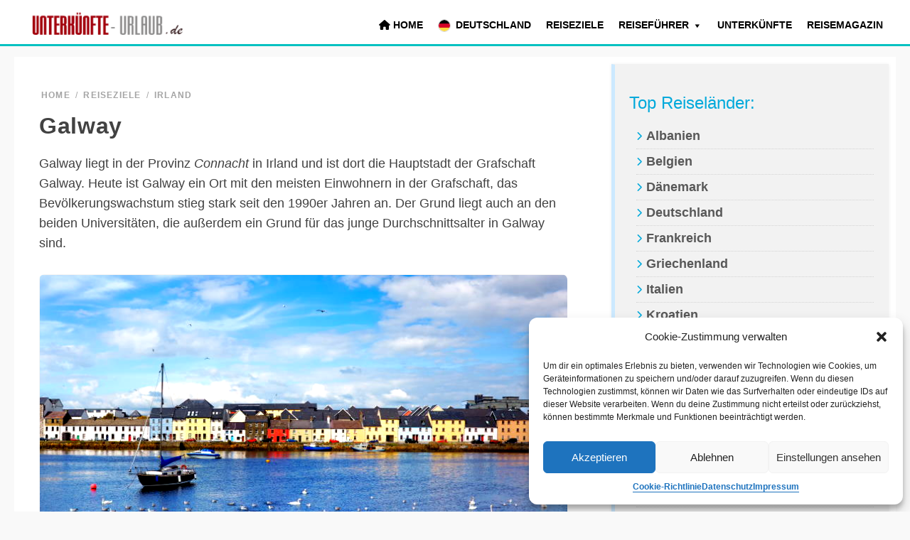

--- FILE ---
content_type: text/html; charset=UTF-8
request_url: https://www.unterkuenfte-urlaub.de/galway/
body_size: 11573
content:
<!DOCTYPE html>
<html lang="de">
<head >
<meta charset="UTF-8" />
<meta name="description" content="Galway liegt in der Provinz Connacht in Irland und ist dort die Hauptstadt der Grafschaft Galway." />
<meta name="viewport" content="width=device-width, initial-scale=1" />
<link media="all" href="https://www.unterkuenfte-urlaub.de/wp-content/cache/autoptimize/css/autoptimize_39b14fcb136b998fe5df384716815792.css" rel="stylesheet"><title>Unterkünfte Galway, Übernachten in Galway &#8211; Irland</title>
<link rel='dns-prefetch' href='//s.w.org' />
<link rel="canonical" href="https://www.unterkuenfte-urlaub.de/galway/" />
<!-- Genesis Open Graph -->
<meta property="og:title" content="Unterkünfte Galway, Übernachten in Galway &#8211; Irland" />
<meta property="og:type" content="article" />
<meta property="og:description" content="Galway liegt in der Provinz Connacht in Irland und ist dort die Hauptstadt der Grafschaft Galway." />
<meta property="og:url" content="https://www.unterkuenfte-urlaub.de/galway/" />
<meta property="og:image" content="https://www.unterkuenfte-urlaub.de/wp-content/uploads/2022/03/galway.jpg" />
<meta property="og:image:width" content="750" />
<meta property="og:image:height" content="501" />
<meta property="og:image:alt" content="Galway, Irland" />
		<script type="text/javascript">
			window._wpemojiSettings = {"baseUrl":"https:\/\/s.w.org\/images\/core\/emoji\/13.0.1\/72x72\/","ext":".png","svgUrl":"https:\/\/s.w.org\/images\/core\/emoji\/13.0.1\/svg\/","svgExt":".svg","source":{"concatemoji":"https:\/\/www.unterkuenfte-urlaub.de\/wp-includes\/js\/wp-emoji-release.min.js?ver=5.6.16"}};
			!function(e,a,t){var n,r,o,i=a.createElement("canvas"),p=i.getContext&&i.getContext("2d");function s(e,t){var a=String.fromCharCode;p.clearRect(0,0,i.width,i.height),p.fillText(a.apply(this,e),0,0);e=i.toDataURL();return p.clearRect(0,0,i.width,i.height),p.fillText(a.apply(this,t),0,0),e===i.toDataURL()}function c(e){var t=a.createElement("script");t.src=e,t.defer=t.type="text/javascript",a.getElementsByTagName("head")[0].appendChild(t)}for(o=Array("flag","emoji"),t.supports={everything:!0,everythingExceptFlag:!0},r=0;r<o.length;r++)t.supports[o[r]]=function(e){if(!p||!p.fillText)return!1;switch(p.textBaseline="top",p.font="600 32px Arial",e){case"flag":return s([127987,65039,8205,9895,65039],[127987,65039,8203,9895,65039])?!1:!s([55356,56826,55356,56819],[55356,56826,8203,55356,56819])&&!s([55356,57332,56128,56423,56128,56418,56128,56421,56128,56430,56128,56423,56128,56447],[55356,57332,8203,56128,56423,8203,56128,56418,8203,56128,56421,8203,56128,56430,8203,56128,56423,8203,56128,56447]);case"emoji":return!s([55357,56424,8205,55356,57212],[55357,56424,8203,55356,57212])}return!1}(o[r]),t.supports.everything=t.supports.everything&&t.supports[o[r]],"flag"!==o[r]&&(t.supports.everythingExceptFlag=t.supports.everythingExceptFlag&&t.supports[o[r]]);t.supports.everythingExceptFlag=t.supports.everythingExceptFlag&&!t.supports.flag,t.DOMReady=!1,t.readyCallback=function(){t.DOMReady=!0},t.supports.everything||(n=function(){t.readyCallback()},a.addEventListener?(a.addEventListener("DOMContentLoaded",n,!1),e.addEventListener("load",n,!1)):(e.attachEvent("onload",n),a.attachEvent("onreadystatechange",function(){"complete"===a.readyState&&t.readyCallback()})),(n=t.source||{}).concatemoji?c(n.concatemoji):n.wpemoji&&n.twemoji&&(c(n.twemoji),c(n.wpemoji)))}(window,document,window._wpemojiSettings);
		</script>
		
	



<link rel='stylesheet' id='dashicons-css'  href='https://www.unterkuenfte-urlaub.de/wp-includes/css/dashicons.min.css?ver=5.6.16' type='text/css' media='all' />









<script type='text/javascript' src='https://www.unterkuenfte-urlaub.de/wp-includes/js/jquery/jquery.min.js?ver=3.5.1' id='jquery-core-js'></script>

<link rel="https://api.w.org/" href="https://www.unterkuenfte-urlaub.de/wp-json/" /><link rel="alternate" type="application/json" href="https://www.unterkuenfte-urlaub.de/wp-json/wp/v2/posts/1512" /><link rel="EditURI" type="application/rsd+xml" title="RSD" href="https://www.unterkuenfte-urlaub.de/xmlrpc.php?rsd" />
<link rel="alternate" type="application/json+oembed" href="https://www.unterkuenfte-urlaub.de/wp-json/oembed/1.0/embed?url=https%3A%2F%2Fwww.unterkuenfte-urlaub.de%2Fgalway%2F" />
<link rel="alternate" type="text/xml+oembed" href="https://www.unterkuenfte-urlaub.de/wp-json/oembed/1.0/embed?url=https%3A%2F%2Fwww.unterkuenfte-urlaub.de%2Fgalway%2F&#038;format=xml" />
<link rel="icon" href="https://www.unterkuenfte-urlaub.de/wp-content/themes/genesis-sample/images/favicon.ico" />
  <script>
  (function (s, t, a, y, twenty, two) {
    s.Stay22 = s.Stay22 || {};
    s.Stay22.params = { lmaID: '683d6a6e2a5c1021ec943aed' };
    twenty = t.createElement(a);
    two = t.getElementsByTagName(a)[0];
    twenty.async = 1;
    twenty.src = y;
    two.parentNode.insertBefore(twenty, two);
  })(window, document, 'script', 'https://scripts.stay22.com/letmeallez.js');
</script>
    		
		</head>
<body data-cmplz=1 class="post-template-default single single-post postid-1512 single-format-standard wp-custom-logo wp-embed-responsive header-full-width content-sidebar genesis-breadcrumbs-visible genesis-footer-widgets-visible has-no-blocks" itemscope itemtype="https://schema.org/WebPage"><a href="#0" class="to-top" title="Back To Top">Top</a><div class="site-container"><ul class="genesis-skip-link"><li><a href="#genesis-nav-primary" class="screen-reader-shortcut"> Skip to primary navigation</a></li><li><a href="#genesis-content" class="screen-reader-shortcut"> Skip to main content</a></li><li><a href="#genesis-sidebar-primary" class="screen-reader-shortcut"> Skip to primary sidebar</a></li><li><a href="#genesis-footer-widgets" class="screen-reader-shortcut"> Skip to footer</a></li></ul><header class="site-header" itemscope itemtype="https://schema.org/WPHeader"><div class="wrap"><div class="title-area"><a href="https://www.unterkuenfte-urlaub.de/" class="custom-logo-link" rel="home"><noscript><img width="250" height="60" src="https://www.unterkuenfte-urlaub.de/wp-content/uploads/2020/05/logo.png" class="custom-logo" alt="Unterkünfte-Urlaub.de" /></noscript><img width="250" height="60" src='data:image/svg+xml,%3Csvg%20xmlns=%22http://www.w3.org/2000/svg%22%20viewBox=%220%200%20250%2060%22%3E%3C/svg%3E' data-src="https://www.unterkuenfte-urlaub.de/wp-content/uploads/2020/05/logo.png" class="lazyload custom-logo" alt="Unterkünfte-Urlaub.de" /></a><p class="site-title">Unterkünfte-Urlaub.de</p><p class="site-description" itemprop="description">finde die passende Unterkunft</p></div><nav class="nav-primary" aria-label="Main" itemscope itemtype="https://schema.org/SiteNavigationElement" id="genesis-nav-primary"><div class="wrap"><ul id="menu-topmenu" class="menu genesis-nav-menu menu-primary js-superfish"><li id="menu-item-618" class="menu-item menu-item-type-post_type menu-item-object-page menu-item-home menu-item-618"><a href="https://www.unterkuenfte-urlaub.de/" itemprop="url"><span itemprop="name"><i class="fa fa-home"></i> Home</span></a></li>
<li id="menu-item-2548" class="menu-item menu-item-type-taxonomy menu-item-object-category menu-item-2548"><a href="https://www.unterkuenfte-urlaub.de/reiseziele/deutschland/" itemprop="url"><span itemprop="name"><noscript><img width="150" height="150" src="https://www.unterkuenfte-urlaub.de/wp-content/uploads/2024/01/deutschland-flagge-150x150.jpg" class="_mi _before _image" alt="Deutschland Flagge" aria-hidden="true" srcset="https://www.unterkuenfte-urlaub.de/wp-content/uploads/2024/01/deutschland-flagge-150x150.jpg 150w, https://www.unterkuenfte-urlaub.de/wp-content/uploads/2024/01/deutschland-flagge-75x75.jpg 75w, https://www.unterkuenfte-urlaub.de/wp-content/uploads/2024/01/deutschland-flagge.jpg 250w" sizes="(max-width: 150px) 100vw, 150px" /></noscript><img width="150" height="150" src='data:image/svg+xml,%3Csvg%20xmlns=%22http://www.w3.org/2000/svg%22%20viewBox=%220%200%20150%20150%22%3E%3C/svg%3E' data-src="https://www.unterkuenfte-urlaub.de/wp-content/uploads/2024/01/deutschland-flagge-150x150.jpg" class="lazyload _mi _before _image" alt="Deutschland Flagge" aria-hidden="true" data-srcset="https://www.unterkuenfte-urlaub.de/wp-content/uploads/2024/01/deutschland-flagge-150x150.jpg 150w, https://www.unterkuenfte-urlaub.de/wp-content/uploads/2024/01/deutschland-flagge-75x75.jpg 75w, https://www.unterkuenfte-urlaub.de/wp-content/uploads/2024/01/deutschland-flagge.jpg 250w" data-sizes="(max-width: 150px) 100vw, 150px" /><span>Deutschland</span></span></a></li>
<li id="menu-item-2547" class="menu-item menu-item-type-taxonomy menu-item-object-category current-post-ancestor menu-item-2547"><a href="https://www.unterkuenfte-urlaub.de/reiseziele/" itemprop="url"><span itemprop="name">Reiseziele</span></a></li>
<li id="menu-item-2478" class="menu-item menu-item-type-custom menu-item-object-custom menu-item-has-children menu-item-2478"><a href="#" itemprop="url"><span itemprop="name">Reiseführer</span><i class="icon-angle-down"></i></a>
<ul class="sub-menu">
	<li id="menu-item-2482" class="menu-item menu-item-type-custom menu-item-object-custom menu-item-2482"><a href="https://www.unterkuenfte-urlaub.de/reisefuehrer/daenemark/" itemprop="url"><span itemprop="name">Dänemark</span></a></li>
	<li id="menu-item-2479" class="menu-item menu-item-type-custom menu-item-object-custom menu-item-has-children menu-item-2479"><a href="https://www.unterkuenfte-urlaub.de/reisefuehrer/deutschland/" itemprop="url"><span itemprop="name">Deutschland</span><i class="fa fa-chevron-right fa-pull-right" aria-hidden="true"></i></a>
	<ul class="sub-menu">
		<li id="menu-item-2510" class="menu-item menu-item-type-custom menu-item-object-custom menu-item-2510"><a href="https://www.unterkuenfte-urlaub.de/reisefuehrer/baden-wuerttemberg/" itemprop="url"><span itemprop="name">Baden-Württemberg</span></a></li>
		<li id="menu-item-2480" class="menu-item menu-item-type-custom menu-item-object-custom menu-item-2480"><a href="https://www.unterkuenfte-urlaub.de/reisefuehrer/bayern/" itemprop="url"><span itemprop="name">Bayern</span></a></li>
		<li id="menu-item-2512" class="menu-item menu-item-type-custom menu-item-object-custom menu-item-2512"><a href="https://www.unterkuenfte-urlaub.de/reisefuehrer/schleswig-holstein/" itemprop="url"><span itemprop="name">Schleswig-Holstein</span></a></li>
	</ul>
</li>
	<li id="menu-item-2854" class="menu-item menu-item-type-custom menu-item-object-custom menu-item-2854"><a href="https://www.unterkuenfte-urlaub.de/reisefuehrer/frankreich/" itemprop="url"><span itemprop="name">Frankreich</span></a></li>
	<li id="menu-item-2483" class="menu-item menu-item-type-custom menu-item-object-custom menu-item-2483"><a href="https://www.unterkuenfte-urlaub.de/reisefuehrer/italien/" itemprop="url"><span itemprop="name">Italien</span></a></li>
	<li id="menu-item-2481" class="menu-item menu-item-type-custom menu-item-object-custom menu-item-2481"><a href="https://www.unterkuenfte-urlaub.de/reisefuehrer/niederlande/" itemprop="url"><span itemprop="name">Niederlande</span></a></li>
	<li id="menu-item-2484" class="menu-item menu-item-type-custom menu-item-object-custom menu-item-2484"><a href="https://www.unterkuenfte-urlaub.de/reisefuehrer/oesterreich/" itemprop="url"><span itemprop="name">Österreich</span></a></li>
	<li id="menu-item-2508" class="menu-item menu-item-type-custom menu-item-object-custom menu-item-2508"><a href="https://www.unterkuenfte-urlaub.de/reisefuehrer/portugal/" itemprop="url"><span itemprop="name">Portugal</span></a></li>
	<li id="menu-item-2868" class="menu-item menu-item-type-custom menu-item-object-custom menu-item-2868"><a href="https://www.unterkuenfte-urlaub.de/reisefuehrer/schweiz/" itemprop="url"><span itemprop="name">Schweiz</span></a></li>
	<li id="menu-item-2496" class="menu-item menu-item-type-custom menu-item-object-custom menu-item-2496"><a href="https://www.unterkuenfte-urlaub.de/reisefuehrer/spanien/" itemprop="url"><span itemprop="name">Spanien</span></a></li>
</ul>
</li>
<li id="menu-item-613" class="menu-item menu-item-type-taxonomy menu-item-object-category menu-item-613"><a href="https://www.unterkuenfte-urlaub.de/unterkuenfte/" itemprop="url"><span itemprop="name">Unterkünfte</span></a></li>
<li id="menu-item-361" class="menu-item menu-item-type-taxonomy menu-item-object-category menu-item-361"><a href="https://www.unterkuenfte-urlaub.de/reisemagazin/" itemprop="url"><span itemprop="name">Reisemagazin</span></a></li>
</ul></div></nav></div></header><div class="site-inner"><div class="content-sidebar-wrap"><main class="content" id="genesis-content"><div class="breadcrumb"> <span class="breadcrumb-link-wrap" itemprop="itemListElement" itemscope itemtype="https://schema.org/ListItem"><a class="breadcrumb-link" href="https://www.unterkuenfte-urlaub.de/" itemprop="item"><span class="breadcrumb-link-text-wrap" itemprop="name">Home</span></a><meta itemprop="position" content="1"></span> / <span class="breadcrumb-link-wrap" itemprop="itemListElement" itemscope itemtype="https://schema.org/ListItem"><a class="breadcrumb-link" href="https://www.unterkuenfte-urlaub.de/reiseziele/" itemprop="item"><span class="breadcrumb-link-text-wrap" itemprop="name">Reiseziele</span></a><meta itemprop="position" content="2"></span> / <span class="breadcrumb-link-wrap" itemprop="itemListElement" itemscope itemtype="https://schema.org/ListItem"><a class="breadcrumb-link" href="https://www.unterkuenfte-urlaub.de/reiseziele/irland/" itemprop="item"><span class="breadcrumb-link-text-wrap" itemprop="name">Irland</span></a><meta itemprop="position" content="3"></span></div><article itemscope itemtype="https://schema.org/CreativeWork"><header class="entry-header"><h1 class="entry-title"><span>Galway</span></h1>
</header><div class="entry-content" itemprop="text"><p>Galway liegt in der Provinz <em>Connacht</em> in Irland und ist dort die Hauptstadt der Grafschaft Galway. Heute ist Galway ein Ort mit den meisten Einwohnern in der Grafschaft, das Bevölkerungswachstum stieg stark seit den 1990er Jahren an. Der Grund liegt auch an den beiden Universitäten, die außerdem ein Grund für das junge Durchschnittsalter in Galway sind.</p>
<figure id="attachment_1513" aria-describedby="caption-attachment-1513" style="width: 750px" class="wp-caption aligncenter"><noscript><img class="size-full wp-image-1513" src="https://www.unterkuenfte-urlaub.de/wp-content/uploads/2022/03/galway.jpg" alt="Galway, Irland" width="750" height="501" srcset="https://www.unterkuenfte-urlaub.de/wp-content/uploads/2022/03/galway.jpg 750w, https://www.unterkuenfte-urlaub.de/wp-content/uploads/2022/03/galway-599x400.jpg 599w" sizes="(max-width: 750px) 100vw, 750px" /></noscript><img class="lazyload size-full wp-image-1513" src='data:image/svg+xml,%3Csvg%20xmlns=%22http://www.w3.org/2000/svg%22%20viewBox=%220%200%20750%20501%22%3E%3C/svg%3E' data-src="https://www.unterkuenfte-urlaub.de/wp-content/uploads/2022/03/galway.jpg" alt="Galway, Irland" width="750" height="501" data-srcset="https://www.unterkuenfte-urlaub.de/wp-content/uploads/2022/03/galway.jpg 750w, https://www.unterkuenfte-urlaub.de/wp-content/uploads/2022/03/galway-599x400.jpg 599w" data-sizes="(max-width: 750px) 100vw, 750px" /><figcaption id="caption-attachment-1513" class="wp-caption-text">© Gabriela Insuratelu &#8211; Shutterstock.com</figcaption></figure>
<h2>Die geschichtliche Entwicklung von Galway</h2>
<p>Bei der Namensgebung für die Stadt wurde sich auf den irischen Namen des Flusses bezogen, der in der Nähe den See <em>Lough Corrib</em> mit der <em>Galway-Bucht</em> verbindet. Dieser Fluss ist einem starken Tidenhub ausgesetzt und führt entsprechend mal mehr, mal weniger Wasser. Außerdem ist er aufgrund seiner Länge von nur 15 Kilometern wohl der kürzeste Fluss in Europa.</p>
<p>Wie Archäologen feststellten, muss es an der Stelle der heutigen Stadt Galway bereits sehr früh ein Kloster gegeben haben. Ein Relikt aus dieser Zeit ist der heute noch vorhandene, 10 Meter hohe Rest eines Rundturms, einige Grabsteine sowie zwei sogenannte <em>Bullaumsteine</em>. 1124 wurde unweit davon eine Befestigung gebaut und im Laufe der nachfolgenden Jahrhunderte entwickelte sich ein mit Stadtrecht 1396 Ort.</p>
<h2>Was ist los in Galway?</h2>
<p>Zusammen mit der kroatischen Stadt Rijeka ist Galway in diesem Jahr zur <em>Europäischen Kulturhauptstadt</em> ernannt worden. Eine Reihe sehr interessanter Bauwerke mit historischem Wert sind in Galway und Umgebung vorhanden. Dazu zählt die anglikanische <em>Stiftskirche St. Nikolaus</em>, die sowohl die größte ständig genutzte mittelalterliche Pfarrkirche von Irland. Sie wurde 1320 den Seefahrern und Kaufleuten gewidmet.</p>
<p>Die <em>Kathedrale Mariä Himmelfahrt und St. Nikolaus</em>, <em>Lynch’s Castle</em> oder das Vergnügungsviertel <em>Salthill </em>sind weitere interessante und kontroverse Sehenswürdigkeiten, die den Charme von Galway unterstreichen.</p>
<p><ins class="bookingaff" data-lang="ualng" data-aid="1668591" data-height="590" data-width="100%" data-prod="map" data-target_aid="1668591" data-dest_id="0" data-dest_type="landmark" data-latitude="53.270075" data-longitude="-9.058366" data-mwhsb="0" data-address="Galway, Irland" data-zoom="14"><br />
<!-- Anything inside will go away once widget is loaded. --><br />
<a href="//www.booking.com?aid=1668591">Booking.com</a><br />
</ins><br />
<script type="text/javascript">
    (function(d, sc, u) {
      var s = d.createElement(sc), p = d.getElementsByTagName(sc)[0];
      s.type = 'text/javascript';
      s.async = true;
      s.src = u + '?v=' + (+new Date());
      p.parentNode.insertBefore(s,p);
      })(document, 'script', '//aff.bstatic.com/static/affiliate_base/js/flexiproduct.js');
</script></p>
</div><footer class="entry-footer"></footer></article><div class="related"><h4 class="related-title">Könnte Sie auch interessieren...</h4><div class="related-posts-list" data-columns><div class="related-post"><a class="related-image" href="https://www.unterkuenfte-urlaub.de/dublin/" rel="bookmark" title="Permanent Link to Dublin"><noscript><img width="150" height="150" src="https://www.unterkuenfte-urlaub.de/wp-content/uploads/2020/11/dublin-150x150.jpg" class="alignleft" alt="Dublin, Irland" srcset="https://www.unterkuenfte-urlaub.de/wp-content/uploads/2020/11/dublin-150x150.jpg 150w, https://www.unterkuenfte-urlaub.de/wp-content/uploads/2020/11/dublin-400x400.jpg 400w, https://www.unterkuenfte-urlaub.de/wp-content/uploads/2020/11/dublin-350x350.jpg 350w, https://www.unterkuenfte-urlaub.de/wp-content/uploads/2020/11/dublin-450x450.jpg 450w" sizes="(max-width: 150px) 100vw, 150px" /></noscript><img width="150" height="150" src='data:image/svg+xml,%3Csvg%20xmlns=%22http://www.w3.org/2000/svg%22%20viewBox=%220%200%20150%20150%22%3E%3C/svg%3E' data-src="https://www.unterkuenfte-urlaub.de/wp-content/uploads/2020/11/dublin-150x150.jpg" class="lazyload alignleft" alt="Dublin, Irland" data-srcset="https://www.unterkuenfte-urlaub.de/wp-content/uploads/2020/11/dublin-150x150.jpg 150w, https://www.unterkuenfte-urlaub.de/wp-content/uploads/2020/11/dublin-400x400.jpg 400w, https://www.unterkuenfte-urlaub.de/wp-content/uploads/2020/11/dublin-350x350.jpg 350w, https://www.unterkuenfte-urlaub.de/wp-content/uploads/2020/11/dublin-450x450.jpg 450w" data-sizes="(max-width: 150px) 100vw, 150px" /></a><h4><a class="related-post-title" href="https://www.unterkuenfte-urlaub.de/dublin/" rel="bookmark" title="Permanent Link to Dublin">Dublin</a></h4>Das Image der Hauptstadt der Republik Irland hat sich vor allem in den letzten 30...</div><div class="related-post"><a class="related-image" href="https://www.unterkuenfte-urlaub.de/cobh/" rel="bookmark" title="Permanent Link to Cobh"><noscript><img width="150" height="150" src="https://www.unterkuenfte-urlaub.de/wp-content/uploads/2024/11/cobh-150x150.jpg" class="alignleft" alt="Cobh, Irland" srcset="https://www.unterkuenfte-urlaub.de/wp-content/uploads/2024/11/cobh-150x150.jpg 150w, https://www.unterkuenfte-urlaub.de/wp-content/uploads/2024/11/cobh-400x400.jpg 400w, https://www.unterkuenfte-urlaub.de/wp-content/uploads/2024/11/cobh-350x350.jpg 350w, https://www.unterkuenfte-urlaub.de/wp-content/uploads/2024/11/cobh-450x450.jpg 450w" sizes="(max-width: 150px) 100vw, 150px" /></noscript><img width="150" height="150" src='data:image/svg+xml,%3Csvg%20xmlns=%22http://www.w3.org/2000/svg%22%20viewBox=%220%200%20150%20150%22%3E%3C/svg%3E' data-src="https://www.unterkuenfte-urlaub.de/wp-content/uploads/2024/11/cobh-150x150.jpg" class="lazyload alignleft" alt="Cobh, Irland" data-srcset="https://www.unterkuenfte-urlaub.de/wp-content/uploads/2024/11/cobh-150x150.jpg 150w, https://www.unterkuenfte-urlaub.de/wp-content/uploads/2024/11/cobh-400x400.jpg 400w, https://www.unterkuenfte-urlaub.de/wp-content/uploads/2024/11/cobh-350x350.jpg 350w, https://www.unterkuenfte-urlaub.de/wp-content/uploads/2024/11/cobh-450x450.jpg 450w" data-sizes="(max-width: 150px) 100vw, 150px" /></a><h4><a class="related-post-title" href="https://www.unterkuenfte-urlaub.de/cobh/" rel="bookmark" title="Permanent Link to Cobh">Cobh</a></h4>Cobh, eine malerische Stadt an der Südküste Irlands, ist ein wahres Juwel für Reisende, die...</div><div class="related-post"><a class="related-image" href="https://www.unterkuenfte-urlaub.de/dingle/" rel="bookmark" title="Permanent Link to Dingle"><noscript><img width="150" height="150" src="https://www.unterkuenfte-urlaub.de/wp-content/uploads/2024/02/dingle-150x150.jpg" class="alignleft" alt="Dingle, Schottland" srcset="https://www.unterkuenfte-urlaub.de/wp-content/uploads/2024/02/dingle-150x150.jpg 150w, https://www.unterkuenfte-urlaub.de/wp-content/uploads/2024/02/dingle-400x400.jpg 400w, https://www.unterkuenfte-urlaub.de/wp-content/uploads/2024/02/dingle-350x350.jpg 350w, https://www.unterkuenfte-urlaub.de/wp-content/uploads/2024/02/dingle-450x450.jpg 450w" sizes="(max-width: 150px) 100vw, 150px" /></noscript><img width="150" height="150" src='data:image/svg+xml,%3Csvg%20xmlns=%22http://www.w3.org/2000/svg%22%20viewBox=%220%200%20150%20150%22%3E%3C/svg%3E' data-src="https://www.unterkuenfte-urlaub.de/wp-content/uploads/2024/02/dingle-150x150.jpg" class="lazyload alignleft" alt="Dingle, Schottland" data-srcset="https://www.unterkuenfte-urlaub.de/wp-content/uploads/2024/02/dingle-150x150.jpg 150w, https://www.unterkuenfte-urlaub.de/wp-content/uploads/2024/02/dingle-400x400.jpg 400w, https://www.unterkuenfte-urlaub.de/wp-content/uploads/2024/02/dingle-350x350.jpg 350w, https://www.unterkuenfte-urlaub.de/wp-content/uploads/2024/02/dingle-450x450.jpg 450w" data-sizes="(max-width: 150px) 100vw, 150px" /></a><h4><a class="related-post-title" href="https://www.unterkuenfte-urlaub.de/dingle/" rel="bookmark" title="Permanent Link to Dingle">Dingle</a></h4>Der Ort Dingle, mit etwa 1.800 Einwohnern, liegt auf der Dingle-Halbinsel im Westen von Irland...</div><div class="related-post"><a class="related-image" href="https://www.unterkuenfte-urlaub.de/cork/" rel="bookmark" title="Permanent Link to Cork"><noscript><img width="150" height="150" src="https://www.unterkuenfte-urlaub.de/wp-content/uploads/2021/01/cork-150x150.jpg" class="alignleft" alt="Cork, Irland" srcset="https://www.unterkuenfte-urlaub.de/wp-content/uploads/2021/01/cork-150x150.jpg 150w, https://www.unterkuenfte-urlaub.de/wp-content/uploads/2021/01/cork-400x400.jpg 400w, https://www.unterkuenfte-urlaub.de/wp-content/uploads/2021/01/cork-350x350.jpg 350w, https://www.unterkuenfte-urlaub.de/wp-content/uploads/2021/01/cork-450x450.jpg 450w" sizes="(max-width: 150px) 100vw, 150px" /></noscript><img width="150" height="150" src='data:image/svg+xml,%3Csvg%20xmlns=%22http://www.w3.org/2000/svg%22%20viewBox=%220%200%20150%20150%22%3E%3C/svg%3E' data-src="https://www.unterkuenfte-urlaub.de/wp-content/uploads/2021/01/cork-150x150.jpg" class="lazyload alignleft" alt="Cork, Irland" data-srcset="https://www.unterkuenfte-urlaub.de/wp-content/uploads/2021/01/cork-150x150.jpg 150w, https://www.unterkuenfte-urlaub.de/wp-content/uploads/2021/01/cork-400x400.jpg 400w, https://www.unterkuenfte-urlaub.de/wp-content/uploads/2021/01/cork-350x350.jpg 350w, https://www.unterkuenfte-urlaub.de/wp-content/uploads/2021/01/cork-450x450.jpg 450w" data-sizes="(max-width: 150px) 100vw, 150px" /></a><h4><a class="related-post-title" href="https://www.unterkuenfte-urlaub.de/cork/" rel="bookmark" title="Permanent Link to Cork">Cork</a></h4>Bei einer Reise in den Süden von Irland sollte die Stadt Cork nicht links liegengelassen...</div></div></div></main><aside class="sidebar sidebar-primary widget-area" role="complementary" aria-label="Primary Sidebar" itemscope itemtype="https://schema.org/WPSideBar" id="genesis-sidebar-primary"><h2 class="genesis-sidebar-title screen-reader-text">Primary Sidebar</h2><section id="custom_html-4" class="widget_text widget widget_custom_html"><div class="widget_text widget-wrap"><div class="textwidget custom-html-widget"><div class="content_block" id="custom_post_widget-27"><div class="nav-sidebar">
<h4>Top Reiseländer:</h4>
<ul>
<li><a href="https://www.unterkuenfte-urlaub.de/reiseziele/albanien/">Albanien</a></li>
<li><a href="https://www.unterkuenfte-urlaub.de/reiseziele/belgien/">Belgien</a></li>
<li><a href="https://www.unterkuenfte-urlaub.de/reiseziele/daenemark/">Dänemark</a></li>
<li><a href="https://www.unterkuenfte-urlaub.de/reiseziele/deutschland/">Deutschland</a></li>
<li><a href="https://www.unterkuenfte-urlaub.de/reiseziele/frankreich/">Frankreich</a></li>
<li><a href="https://www.unterkuenfte-urlaub.de/reiseziele/griechenland/">Griechenland</a></li>
<li><a href="https://www.unterkuenfte-urlaub.de/reiseziele/italien/">Italien</a></li>
<li><a href="https://www.unterkuenfte-urlaub.de/reiseziele/kroatien/">Kroatien</a></li>
<li><a href="https://www.unterkuenfte-urlaub.de/reiseziele/niederlande/">Niederlande</a></li>
<li><a href="https://www.unterkuenfte-urlaub.de/reiseziele/oesterreich/">Österreich</a></li>
<li><a href="https://www.unterkuenfte-urlaub.de/reiseziele/portugal/">Portugal</a></li>
<li><a href="https://www.unterkuenfte-urlaub.de/reiseziele/schweiz/">Schweiz</a></li>
<li><a href="https://www.unterkuenfte-urlaub.de/reiseziele/spanien/">Spanien</a></li>
<li><a href="https://www.unterkuenfte-urlaub.de/reiseziele/tuerkei/">Türkei</a></li>
<li><a href="https://www.unterkuenfte-urlaub.de/reiseziele/usa/">USA</a></li>
</ul>
</div></div></div></section>
<section id="search-3" class="widget widget_search"><div class="widget-wrap"><h3 class="widgettitle widget-title">Suchen</h3>
<form class="search-form" method="get" action="https://www.unterkuenfte-urlaub.de/" role="search" itemprop="potentialAction" itemscope itemtype="https://schema.org/SearchAction"><label class="search-form-label screen-reader-text" for="searchform-1">Suchbegriff eingeben...</label><input class="search-form-input" type="search" name="s" id="searchform-1" placeholder="Suchbegriff eingeben..." itemprop="query-input"><input class="search-form-submit" type="submit" value="Search"><meta content="https://www.unterkuenfte-urlaub.de/?s={s}" itemprop="target"></form></div></section>
<section id="recent-posts-widget-with-thumbnails-2" class="widget recent-posts-widget-with-thumbnails"><div class="widget-wrap">
<div id="rpwwt-recent-posts-widget-with-thumbnails-2" class="rpwwt-widget">
<h3 class="widgettitle widget-title">Neueste Beiträge:</h3>

	<ul>
		<li><a href="https://www.unterkuenfte-urlaub.de/planungstipps-fuer-entschleunigten-urlaub/"><noscript><img width="150" height="150" src="https://www.unterkuenfte-urlaub.de/wp-content/uploads/2026/01/ruhige-regionen-150x150.jpg" class="attachment-thumbnail size-thumbnail wp-post-image" alt="Ruhige Regionen" srcset="https://www.unterkuenfte-urlaub.de/wp-content/uploads/2026/01/ruhige-regionen-150x150.jpg 150w, https://www.unterkuenfte-urlaub.de/wp-content/uploads/2026/01/ruhige-regionen-400x400.jpg 400w" sizes="(max-width: 150px) 100vw, 150px" /></noscript><img width="150" height="150" src='data:image/svg+xml,%3Csvg%20xmlns=%22http://www.w3.org/2000/svg%22%20viewBox=%220%200%20150%20150%22%3E%3C/svg%3E' data-src="https://www.unterkuenfte-urlaub.de/wp-content/uploads/2026/01/ruhige-regionen-150x150.jpg" class="lazyload attachment-thumbnail size-thumbnail wp-post-image" alt="Ruhige Regionen" data-srcset="https://www.unterkuenfte-urlaub.de/wp-content/uploads/2026/01/ruhige-regionen-150x150.jpg 150w, https://www.unterkuenfte-urlaub.de/wp-content/uploads/2026/01/ruhige-regionen-400x400.jpg 400w" data-sizes="(max-width: 150px) 100vw, 150px" /><span class="rpwwt-post-title">Ruhige Regionen richtig nutzen: Planungstipps für entschleunigten Urlaub</span></a><div class="rpwwt-post-date">2. Januar 2026</div></li>
		<li><a href="https://www.unterkuenfte-urlaub.de/gruende-staedtereise-muenchen/"><noscript><img width="150" height="150" src="https://www.unterkuenfte-urlaub.de/wp-content/uploads/2020/10/staedtereise-muenchen-150x150.jpg" class="attachment-thumbnail size-thumbnail wp-post-image" alt="Städtereise München" srcset="https://www.unterkuenfte-urlaub.de/wp-content/uploads/2020/10/staedtereise-muenchen-150x150.jpg 150w, https://www.unterkuenfte-urlaub.de/wp-content/uploads/2020/10/staedtereise-muenchen-400x400.jpg 400w, https://www.unterkuenfte-urlaub.de/wp-content/uploads/2020/10/staedtereise-muenchen-350x350.jpg 350w, https://www.unterkuenfte-urlaub.de/wp-content/uploads/2020/10/staedtereise-muenchen-450x450.jpg 450w" sizes="(max-width: 150px) 100vw, 150px" /></noscript><img width="150" height="150" src='data:image/svg+xml,%3Csvg%20xmlns=%22http://www.w3.org/2000/svg%22%20viewBox=%220%200%20150%20150%22%3E%3C/svg%3E' data-src="https://www.unterkuenfte-urlaub.de/wp-content/uploads/2020/10/staedtereise-muenchen-150x150.jpg" class="lazyload attachment-thumbnail size-thumbnail wp-post-image" alt="Städtereise München" data-srcset="https://www.unterkuenfte-urlaub.de/wp-content/uploads/2020/10/staedtereise-muenchen-150x150.jpg 150w, https://www.unterkuenfte-urlaub.de/wp-content/uploads/2020/10/staedtereise-muenchen-400x400.jpg 400w, https://www.unterkuenfte-urlaub.de/wp-content/uploads/2020/10/staedtereise-muenchen-350x350.jpg 350w, https://www.unterkuenfte-urlaub.de/wp-content/uploads/2020/10/staedtereise-muenchen-450x450.jpg 450w" data-sizes="(max-width: 150px) 100vw, 150px" /><span class="rpwwt-post-title">10 Gründe warum sich eine Städtereise nach München lohnt</span></a><div class="rpwwt-post-date">13. Dezember 2025</div></li>
		<li><a href="https://www.unterkuenfte-urlaub.de/regionen-in-spanien/"><noscript><img width="150" height="150" src="https://www.unterkuenfte-urlaub.de/wp-content/uploads/2025/11/regionen-spanien-150x150.jpg" class="attachment-thumbnail size-thumbnail wp-post-image" alt="Spaniens Regionen" srcset="https://www.unterkuenfte-urlaub.de/wp-content/uploads/2025/11/regionen-spanien-150x150.jpg 150w, https://www.unterkuenfte-urlaub.de/wp-content/uploads/2025/11/regionen-spanien-400x400.jpg 400w" sizes="(max-width: 150px) 100vw, 150px" /></noscript><img width="150" height="150" src='data:image/svg+xml,%3Csvg%20xmlns=%22http://www.w3.org/2000/svg%22%20viewBox=%220%200%20150%20150%22%3E%3C/svg%3E' data-src="https://www.unterkuenfte-urlaub.de/wp-content/uploads/2025/11/regionen-spanien-150x150.jpg" class="lazyload attachment-thumbnail size-thumbnail wp-post-image" alt="Spaniens Regionen" data-srcset="https://www.unterkuenfte-urlaub.de/wp-content/uploads/2025/11/regionen-spanien-150x150.jpg 150w, https://www.unterkuenfte-urlaub.de/wp-content/uploads/2025/11/regionen-spanien-400x400.jpg 400w" data-sizes="(max-width: 150px) 100vw, 150px" /><span class="rpwwt-post-title">Zwischen Festland und Inselgefühl: Welche Regionen Spaniens sich für welche Reisepläne eignen</span></a><div class="rpwwt-post-date">25. November 2025</div></li>
		<li><a href="https://www.unterkuenfte-urlaub.de/urlaub-im-karwendel/"><noscript><img width="150" height="150" src="https://www.unterkuenfte-urlaub.de/wp-content/uploads/2025/11/karwendel-150x150.jpg" class="attachment-thumbnail size-thumbnail wp-post-image" alt="Urlaub im Karwendel" srcset="https://www.unterkuenfte-urlaub.de/wp-content/uploads/2025/11/karwendel-150x150.jpg 150w, https://www.unterkuenfte-urlaub.de/wp-content/uploads/2025/11/karwendel-400x400.jpg 400w, https://www.unterkuenfte-urlaub.de/wp-content/uploads/2025/11/karwendel-350x350.jpg 350w" sizes="(max-width: 150px) 100vw, 150px" /></noscript><img width="150" height="150" src='data:image/svg+xml,%3Csvg%20xmlns=%22http://www.w3.org/2000/svg%22%20viewBox=%220%200%20150%20150%22%3E%3C/svg%3E' data-src="https://www.unterkuenfte-urlaub.de/wp-content/uploads/2025/11/karwendel-150x150.jpg" class="lazyload attachment-thumbnail size-thumbnail wp-post-image" alt="Urlaub im Karwendel" data-srcset="https://www.unterkuenfte-urlaub.de/wp-content/uploads/2025/11/karwendel-150x150.jpg 150w, https://www.unterkuenfte-urlaub.de/wp-content/uploads/2025/11/karwendel-400x400.jpg 400w, https://www.unterkuenfte-urlaub.de/wp-content/uploads/2025/11/karwendel-350x350.jpg 350w" data-sizes="(max-width: 150px) 100vw, 150px" /><span class="rpwwt-post-title">Urlaub im Karwendel – Naturparadies voller Abenteuer und Erholung</span></a><div class="rpwwt-post-date">1. November 2025</div></li>
		<li><a href="https://www.unterkuenfte-urlaub.de/die-schoensten-weihnachtsmaerkte-in-deutschland/"><noscript><img width="150" height="150" src="https://www.unterkuenfte-urlaub.de/wp-content/uploads/2023/10/weihnachtsmaerkte-deutschland-150x150.jpg" class="attachment-thumbnail size-thumbnail wp-post-image" alt="Weihnachtsmärkte Deutschland" srcset="https://www.unterkuenfte-urlaub.de/wp-content/uploads/2023/10/weihnachtsmaerkte-deutschland-150x150.jpg 150w, https://www.unterkuenfte-urlaub.de/wp-content/uploads/2023/10/weihnachtsmaerkte-deutschland-400x400.jpg 400w, https://www.unterkuenfte-urlaub.de/wp-content/uploads/2023/10/weihnachtsmaerkte-deutschland-350x350.jpg 350w" sizes="(max-width: 150px) 100vw, 150px" /></noscript><img width="150" height="150" src='data:image/svg+xml,%3Csvg%20xmlns=%22http://www.w3.org/2000/svg%22%20viewBox=%220%200%20150%20150%22%3E%3C/svg%3E' data-src="https://www.unterkuenfte-urlaub.de/wp-content/uploads/2023/10/weihnachtsmaerkte-deutschland-150x150.jpg" class="lazyload attachment-thumbnail size-thumbnail wp-post-image" alt="Weihnachtsmärkte Deutschland" data-srcset="https://www.unterkuenfte-urlaub.de/wp-content/uploads/2023/10/weihnachtsmaerkte-deutschland-150x150.jpg 150w, https://www.unterkuenfte-urlaub.de/wp-content/uploads/2023/10/weihnachtsmaerkte-deutschland-400x400.jpg 400w, https://www.unterkuenfte-urlaub.de/wp-content/uploads/2023/10/weihnachtsmaerkte-deutschland-350x350.jpg 350w" data-sizes="(max-width: 150px) 100vw, 150px" /><span class="rpwwt-post-title">Von Nürnberg bis Dresden: besuchen sie die schönsten Weihnachtsmärkte in Deutschland</span></a><div class="rpwwt-post-date">1. November 2025</div></li>
		<li><a href="https://www.unterkuenfte-urlaub.de/8-gruende-fuer-urlaub-am-ortasee/"><noscript><img width="150" height="150" src="https://www.unterkuenfte-urlaub.de/wp-content/uploads/2020/10/ortasee-1-150x150.jpg" class="attachment-thumbnail size-thumbnail wp-post-image" alt="Gründe Urlaub Ortasee" srcset="https://www.unterkuenfte-urlaub.de/wp-content/uploads/2020/10/ortasee-1-150x150.jpg 150w, https://www.unterkuenfte-urlaub.de/wp-content/uploads/2020/10/ortasee-1-400x400.jpg 400w, https://www.unterkuenfte-urlaub.de/wp-content/uploads/2020/10/ortasee-1-350x350.jpg 350w, https://www.unterkuenfte-urlaub.de/wp-content/uploads/2020/10/ortasee-1-450x450.jpg 450w" sizes="(max-width: 150px) 100vw, 150px" /></noscript><img width="150" height="150" src='data:image/svg+xml,%3Csvg%20xmlns=%22http://www.w3.org/2000/svg%22%20viewBox=%220%200%20150%20150%22%3E%3C/svg%3E' data-src="https://www.unterkuenfte-urlaub.de/wp-content/uploads/2020/10/ortasee-1-150x150.jpg" class="lazyload attachment-thumbnail size-thumbnail wp-post-image" alt="Gründe Urlaub Ortasee" data-srcset="https://www.unterkuenfte-urlaub.de/wp-content/uploads/2020/10/ortasee-1-150x150.jpg 150w, https://www.unterkuenfte-urlaub.de/wp-content/uploads/2020/10/ortasee-1-400x400.jpg 400w, https://www.unterkuenfte-urlaub.de/wp-content/uploads/2020/10/ortasee-1-350x350.jpg 350w, https://www.unterkuenfte-urlaub.de/wp-content/uploads/2020/10/ortasee-1-450x450.jpg 450w" data-sizes="(max-width: 150px) 100vw, 150px" /><span class="rpwwt-post-title">8 Gründe die für einen Urlaub am Ortasee sprechen</span></a><div class="rpwwt-post-date">31. Oktober 2025</div></li>
	</ul>
</div><!-- .rpwwt-widget -->
</div></section>
</aside></div><div class="after-entry widget-area"><section id="tag_cloud-2" class="widget widget_tag_cloud"><div class="widget-wrap"><h3 class="widgettitle widget-title">Reiseführer:</h3>
<div class="tagcloud"><a href="https://www.unterkuenfte-urlaub.de/reisefuehrer/baden-wuerttemberg/" class="tag-cloud-link tag-link-121 tag-link-position-1" style="font-size: 11.783783783784pt;" aria-label="Baden-Württemberg (3 Einträge)">Baden-Württemberg<span class="tag-link-count"> (3)</span></a>
<a href="https://www.unterkuenfte-urlaub.de/reisefuehrer/bayern/" class="tag-cloud-link tag-link-107 tag-link-position-2" style="font-size: 20.108108108108pt;" aria-label="Bayern (17 Einträge)">Bayern<span class="tag-link-count"> (17)</span></a>
<a href="https://www.unterkuenfte-urlaub.de/reisefuehrer/deutschland/" class="tag-cloud-link tag-link-105 tag-link-position-3" style="font-size: 20.108108108108pt;" aria-label="Deutschland (17 Einträge)">Deutschland<span class="tag-link-count"> (17)</span></a>
<a href="https://www.unterkuenfte-urlaub.de/reisefuehrer/daenemark/" class="tag-cloud-link tag-link-113 tag-link-position-4" style="font-size: 14.936936936937pt;" aria-label="Dänemark (6 Einträge)">Dänemark<span class="tag-link-count"> (6)</span></a>
<a href="https://www.unterkuenfte-urlaub.de/reisefuehrer/frankreich/" class="tag-cloud-link tag-link-134 tag-link-position-5" style="font-size: 11.783783783784pt;" aria-label="Frankreich (3 Einträge)">Frankreich<span class="tag-link-count"> (3)</span></a>
<a href="https://www.unterkuenfte-urlaub.de/reisefuehrer/italien/" class="tag-cloud-link tag-link-112 tag-link-position-6" style="font-size: 22pt;" aria-label="Italien (25 Einträge)">Italien<span class="tag-link-count"> (25)</span></a>
<a href="https://www.unterkuenfte-urlaub.de/reisefuehrer/niederlande/" class="tag-cloud-link tag-link-109 tag-link-position-7" style="font-size: 14.054054054054pt;" aria-label="Niederlande (5 Einträge)">Niederlande<span class="tag-link-count"> (5)</span></a>
<a href="https://www.unterkuenfte-urlaub.de/reisefuehrer/portugal/" class="tag-cloud-link tag-link-108 tag-link-position-8" style="font-size: 8pt;" aria-label="Portugal (1 Eintrag)">Portugal<span class="tag-link-count"> (1)</span></a>
<a href="https://www.unterkuenfte-urlaub.de/reisefuehrer/schleswig-holstein/" class="tag-cloud-link tag-link-122 tag-link-position-9" style="font-size: 8pt;" aria-label="Schleswig-Holstein (1 Eintrag)">Schleswig-Holstein<span class="tag-link-count"> (1)</span></a>
<a href="https://www.unterkuenfte-urlaub.de/reisefuehrer/schweiz/" class="tag-cloud-link tag-link-135 tag-link-position-10" style="font-size: 11.783783783784pt;" aria-label="Schweiz (3 Einträge)">Schweiz<span class="tag-link-count"> (3)</span></a>
<a href="https://www.unterkuenfte-urlaub.de/reisefuehrer/spanien/" class="tag-cloud-link tag-link-120 tag-link-position-11" style="font-size: 13.045045045045pt;" aria-label="Spanien (4 Einträge)">Spanien<span class="tag-link-count"> (4)</span></a>
<a href="https://www.unterkuenfte-urlaub.de/reisefuehrer/oesterreich/" class="tag-cloud-link tag-link-116 tag-link-position-12" style="font-size: 16.828828828829pt;" aria-label="Österreich (9 Einträge)">Österreich<span class="tag-link-count"> (9)</span></a></div>
</div></section>
</div></div><div class="footer-widgets" id="genesis-footer-widgets"><h4 class="genesis-sidebar-title">TOP REISEZIELE 2025</h4><div class="wrap"><div class="widget-area footer-widgets-1 footer-widget-area"><section id="custom_html-5" class="widget_text widget widget_custom_html"><div class="widget_text widget-wrap"><div class="textwidget custom-html-widget"><div class="dest-list">
<ol>
<li><a href="https://www.unterkuenfte-urlaub.de/reiseziele/spanien/mallorca/">Mallorca</a></li>
<li><a href="https://www.unterkuenfte-urlaub.de/reiseziele/deutschland/allgaeu/">Allgäu</a></li>
<li><a href="https://www.unterkuenfte-urlaub.de/reiseziele/portugal/algarve/">Algarve</a></li>
<li><a href="https://www.unterkuenfte-urlaub.de/reiseziele/frankreich/provence/">Provence</a></li>
<li><a href="https://www.unterkuenfte-urlaub.de/reiseziele/italien/toskana/">Toskana</a></li>
<li><a href="https://www.unterkuenfte-urlaub.de/reiseziele/kroatien/dalmatien/">Dalmatien</a></li>
</ol>
</div></div></div></section>
</div><div class="widget-area footer-widgets-2 footer-widget-area"><section id="custom_html-6" class="widget_text widget widget_custom_html"><div class="widget_text widget-wrap"><div class="textwidget custom-html-widget"><div class="dest-list">
<ol start="7">
<li><a href="https://www.unterkuenfte-urlaub.de/reiseziele/deutschland/ostsee/">Ostsee</a></li>
<li><a href="https://www.unterkuenfte-urlaub.de/reiseziele/italien/suedtirol/">Südtirol</a></li>
<li><a href="https://www.unterkuenfte-urlaub.de/reiseziele/oesterreich/tirol/">Tirol</a></li>
<li><a href="https://www.unterkuenfte-urlaub.de/reiseziele/frankreich/elsass/">Elsass</a></li>
<li><a href="https://www.unterkuenfte-urlaub.de/reiseziele/deutschland/bodensee/">Bodensee</a></li>
<li><a href="https://www.unterkuenfte-urlaub.de/reiseziele/schweiz/tessin/">Tessin</a></li>
</ol>
</div></div></div></section>
</div><div class="widget-area footer-widgets-3 footer-widget-area"><section id="custom_html-7" class="widget_text widget widget_custom_html"><div class="widget_text widget-wrap"><div class="textwidget custom-html-widget"><div class="dest-list">
<ol start="13">
<li><a href="https://www.unterkuenfte-urlaub.de/reiseziele/deutschland/schwarzwald/">Schwarzwald</a></li>
<li><a href="https://www.unterkuenfte-urlaub.de/reiseziele/italien/gardasee/">Gardasee</a></li>
<li><a href="https://www.unterkuenfte-urlaub.de/reiseziele/portugal/madeira/">Madeira</a></li>
<li><a href="https://www.unterkuenfte-urlaub.de/reiseziele/spanien/teneriffa/">Teneriffa</a></li>
<li><a href="https://www.unterkuenfte-urlaub.de/reiseziele/griechenland/kreta/">Kreta</a></li>
<li><a href="https://www.unterkuenfte-urlaub.de/reiseziele/kroatien/istrien/">Istrien</a></li>
</ol>
</div></div></div></section>
</div></div></div><footer class="site-footer" itemscope itemtype="https://schema.org/WPFooter"><div class="wrap"><p>&#x000A9;&nbsp;2026 &middot; Internetservice Thomas Schroth</p><nav class="nav-secondary" aria-label="Secondary" itemscope itemtype="https://schema.org/SiteNavigationElement"><div class="wrap"><ul id="menu-footer-nav" class="menu genesis-nav-menu menu-secondary js-superfish"><li id="menu-item-1155" class="menu-item menu-item-type-post_type menu-item-object-page menu-item-home menu-item-1155"><a href="https://www.unterkuenfte-urlaub.de/" itemprop="url"><span itemprop="name">Startseite</span></a></li>
<li id="menu-item-50" class="menu-item menu-item-type-post_type menu-item-object-page menu-item-privacy-policy menu-item-50"><a href="https://www.unterkuenfte-urlaub.de/datenschutz/" itemprop="url"><span itemprop="name">Datenschutz</span></a></li>
<li id="menu-item-51" class="menu-item menu-item-type-post_type menu-item-object-page menu-item-51"><a href="https://www.unterkuenfte-urlaub.de/impressum/" itemprop="url"><span itemprop="name">Impressum</span></a></li>
<li id="menu-item-1930" class="menu-item menu-item-type-post_type menu-item-object-page menu-item-1930"><a href="https://www.unterkuenfte-urlaub.de/cookie-richtlinie-eu/" itemprop="url"><span itemprop="name">Cookie-Richtlinie (EU)</span></a></li>
</ul></div></nav></div></footer></div>
<!-- Consent Management powered by Complianz | GDPR/CCPA Cookie Consent https://wordpress.org/plugins/complianz-gdpr -->
<div id="cmplz-cookiebanner-container"><div class="cmplz-cookiebanner cmplz-hidden banner-1 optin cmplz-bottom-right cmplz-categories-type-view-preferences" aria-modal="true" data-nosnippet="true" role="dialog" aria-live="polite" aria-labelledby="cmplz-header-1-optin" aria-describedby="cmplz-message-1-optin">
	<div class="cmplz-header">
		<div class="cmplz-logo"></div>
		<div class="cmplz-title" id="cmplz-header-1-optin">Cookie-Zustimmung verwalten</div>
		<div class="cmplz-close" tabindex="0" role="button" aria-label="close-dialog">
			<svg aria-hidden="true" focusable="false" data-prefix="fas" data-icon="times" class="svg-inline--fa fa-times fa-w-11" role="img" xmlns="http://www.w3.org/2000/svg" viewBox="0 0 352 512"><path fill="currentColor" d="M242.72 256l100.07-100.07c12.28-12.28 12.28-32.19 0-44.48l-22.24-22.24c-12.28-12.28-32.19-12.28-44.48 0L176 189.28 75.93 89.21c-12.28-12.28-32.19-12.28-44.48 0L9.21 111.45c-12.28 12.28-12.28 32.19 0 44.48L109.28 256 9.21 356.07c-12.28 12.28-12.28 32.19 0 44.48l22.24 22.24c12.28 12.28 32.2 12.28 44.48 0L176 322.72l100.07 100.07c12.28 12.28 32.2 12.28 44.48 0l22.24-22.24c12.28-12.28 12.28-32.19 0-44.48L242.72 256z"></path></svg>
		</div>
	</div>

	<div class="cmplz-divider cmplz-divider-header"></div>
	<div class="cmplz-body">
		<div class="cmplz-message" id="cmplz-message-1-optin">Um dir ein optimales Erlebnis zu bieten, verwenden wir Technologien wie Cookies, um Geräteinformationen zu speichern und/oder darauf zuzugreifen. Wenn du diesen Technologien zustimmst, können wir Daten wie das Surfverhalten oder eindeutige IDs auf dieser Website verarbeiten. Wenn du deine Zustimmung nicht erteilst oder zurückziehst, können bestimmte Merkmale und Funktionen beeinträchtigt werden.</div>
		<!-- categories start -->
		<div class="cmplz-categories">
			<details class="cmplz-category cmplz-functional" >
				<summary>
						<span class="cmplz-category-header">
							<span class="cmplz-category-title">Funktional</span>
							<span class='cmplz-always-active'>
								<span class="cmplz-banner-checkbox">
									<input type="checkbox"
										   id="cmplz-functional-optin"
										   data-category="cmplz_functional"
										   class="cmplz-consent-checkbox cmplz-functional"
										   size="40"
										   value="1"/>
									<label class="cmplz-label" for="cmplz-functional-optin" tabindex="0"><span class="screen-reader-text">Funktional</span></label>
								</span>
								Immer aktiv							</span>
							<span class="cmplz-icon cmplz-open">
								<svg xmlns="http://www.w3.org/2000/svg" viewBox="0 0 448 512"  height="18" ><path d="M224 416c-8.188 0-16.38-3.125-22.62-9.375l-192-192c-12.5-12.5-12.5-32.75 0-45.25s32.75-12.5 45.25 0L224 338.8l169.4-169.4c12.5-12.5 32.75-12.5 45.25 0s12.5 32.75 0 45.25l-192 192C240.4 412.9 232.2 416 224 416z"/></svg>
							</span>
						</span>
				</summary>
				<div class="cmplz-description">
					<span class="cmplz-description-functional">Die technische Speicherung oder der Zugang ist unbedingt erforderlich für den rechtmäßigen Zweck, die Nutzung eines bestimmten Dienstes zu ermöglichen, der vom Teilnehmer oder Nutzer ausdrücklich gewünscht wird, oder für den alleinigen Zweck, die Übertragung einer Nachricht über ein elektronisches Kommunikationsnetz durchzuführen.</span>
				</div>
			</details>

			<details class="cmplz-category cmplz-preferences" >
				<summary>
						<span class="cmplz-category-header">
							<span class="cmplz-category-title">Vorlieben</span>
							<span class="cmplz-banner-checkbox">
								<input type="checkbox"
									   id="cmplz-preferences-optin"
									   data-category="cmplz_preferences"
									   class="cmplz-consent-checkbox cmplz-preferences"
									   size="40"
									   value="1"/>
								<label class="cmplz-label" for="cmplz-preferences-optin" tabindex="0"><span class="screen-reader-text">Vorlieben</span></label>
							</span>
							<span class="cmplz-icon cmplz-open">
								<svg xmlns="http://www.w3.org/2000/svg" viewBox="0 0 448 512"  height="18" ><path d="M224 416c-8.188 0-16.38-3.125-22.62-9.375l-192-192c-12.5-12.5-12.5-32.75 0-45.25s32.75-12.5 45.25 0L224 338.8l169.4-169.4c12.5-12.5 32.75-12.5 45.25 0s12.5 32.75 0 45.25l-192 192C240.4 412.9 232.2 416 224 416z"/></svg>
							</span>
						</span>
				</summary>
				<div class="cmplz-description">
					<span class="cmplz-description-preferences">Die technische Speicherung oder der Zugriff ist für den rechtmäßigen Zweck der Speicherung von Präferenzen erforderlich, die nicht vom Abonnenten oder Benutzer angefordert wurden.</span>
				</div>
			</details>

			<details class="cmplz-category cmplz-statistics" >
				<summary>
						<span class="cmplz-category-header">
							<span class="cmplz-category-title">Statistiken</span>
							<span class="cmplz-banner-checkbox">
								<input type="checkbox"
									   id="cmplz-statistics-optin"
									   data-category="cmplz_statistics"
									   class="cmplz-consent-checkbox cmplz-statistics"
									   size="40"
									   value="1"/>
								<label class="cmplz-label" for="cmplz-statistics-optin" tabindex="0"><span class="screen-reader-text">Statistiken</span></label>
							</span>
							<span class="cmplz-icon cmplz-open">
								<svg xmlns="http://www.w3.org/2000/svg" viewBox="0 0 448 512"  height="18" ><path d="M224 416c-8.188 0-16.38-3.125-22.62-9.375l-192-192c-12.5-12.5-12.5-32.75 0-45.25s32.75-12.5 45.25 0L224 338.8l169.4-169.4c12.5-12.5 32.75-12.5 45.25 0s12.5 32.75 0 45.25l-192 192C240.4 412.9 232.2 416 224 416z"/></svg>
							</span>
						</span>
				</summary>
				<div class="cmplz-description">
					<span class="cmplz-description-statistics">Die technische Speicherung oder der Zugriff, der ausschließlich zu statistischen Zwecken erfolgt.</span>
					<span class="cmplz-description-statistics-anonymous">Die technische Speicherung oder der Zugriff, der ausschließlich zu anonymen statistischen Zwecken verwendet wird. Ohne eine Vorladung, die freiwillige Zustimmung deines Internetdienstanbieters oder zusätzliche Aufzeichnungen von Dritten können die zu diesem Zweck gespeicherten oder abgerufenen Informationen allein in der Regel nicht dazu verwendet werden, dich zu identifizieren.</span>
				</div>
			</details>
			<details class="cmplz-category cmplz-marketing" >
				<summary>
						<span class="cmplz-category-header">
							<span class="cmplz-category-title">Marketing</span>
							<span class="cmplz-banner-checkbox">
								<input type="checkbox"
									   id="cmplz-marketing-optin"
									   data-category="cmplz_marketing"
									   class="cmplz-consent-checkbox cmplz-marketing"
									   size="40"
									   value="1"/>
								<label class="cmplz-label" for="cmplz-marketing-optin" tabindex="0"><span class="screen-reader-text">Marketing</span></label>
							</span>
							<span class="cmplz-icon cmplz-open">
								<svg xmlns="http://www.w3.org/2000/svg" viewBox="0 0 448 512"  height="18" ><path d="M224 416c-8.188 0-16.38-3.125-22.62-9.375l-192-192c-12.5-12.5-12.5-32.75 0-45.25s32.75-12.5 45.25 0L224 338.8l169.4-169.4c12.5-12.5 32.75-12.5 45.25 0s12.5 32.75 0 45.25l-192 192C240.4 412.9 232.2 416 224 416z"/></svg>
							</span>
						</span>
				</summary>
				<div class="cmplz-description">
					<span class="cmplz-description-marketing">Die technische Speicherung oder der Zugriff ist erforderlich, um Nutzerprofile zu erstellen, um Werbung zu versenden oder um den Nutzer auf einer Website oder über mehrere Websites hinweg zu ähnlichen Marketingzwecken zu verfolgen.</span>
				</div>
			</details>
		</div><!-- categories end -->
			</div>

	<div class="cmplz-links cmplz-information">
		<a class="cmplz-link cmplz-manage-options cookie-statement" href="#" data-relative_url="#cmplz-manage-consent-container">Optionen verwalten</a>
		<a class="cmplz-link cmplz-manage-third-parties cookie-statement" href="#" data-relative_url="#cmplz-cookies-overview">Dienste verwalten</a>
		<a class="cmplz-link cmplz-manage-vendors tcf cookie-statement" href="#" data-relative_url="#cmplz-tcf-wrapper">Verwalten von {vendor_count}-Lieferanten</a>
		<a class="cmplz-link cmplz-external cmplz-read-more-purposes tcf" target="_blank" rel="noopener noreferrer nofollow" href="https://cookiedatabase.org/tcf/purposes/">Lese mehr über diese Zwecke</a>
			</div>

	<div class="cmplz-divider cmplz-footer"></div>

	<div class="cmplz-buttons">
		<button class="cmplz-btn cmplz-accept">Akzeptieren</button>
		<button class="cmplz-btn cmplz-deny">Ablehnen</button>
		<button class="cmplz-btn cmplz-view-preferences">Einstellungen ansehen</button>
		<button class="cmplz-btn cmplz-save-preferences">Einstellungen speichern</button>
		<a class="cmplz-btn cmplz-manage-options tcf cookie-statement" href="#" data-relative_url="#cmplz-manage-consent-container">Einstellungen ansehen</a>
			</div>

	<div class="cmplz-links cmplz-documents">
		<a class="cmplz-link cookie-statement" href="#" data-relative_url="">{title}</a>
		<a class="cmplz-link privacy-statement" href="#" data-relative_url="">{title}</a>
		<a class="cmplz-link impressum" href="#" data-relative_url="">{title}</a>
			</div>

</div>
</div>
					<div id="cmplz-manage-consent" data-nosnippet="true"><button class="cmplz-btn cmplz-hidden cmplz-manage-consent manage-consent-1">Zustimmung verwalten</button>

</div><noscript><style>.lazyload{display:none;}</style></noscript><script data-noptimize="1">window.lazySizesConfig=window.lazySizesConfig||{};window.lazySizesConfig.loadMode=1;</script><script async data-noptimize="1" src='https://www.unterkuenfte-urlaub.de/wp-content/plugins/autoptimize/classes/external/js/lazysizes.min.js?ao_version=3.1.14'></script><script type='text/javascript' id='toc-front-js-extra'>
/* <![CDATA[ */
var tocplus = {"smooth_scroll":"1","smooth_scroll_offset":"110"};
/* ]]> */
</script>






<script type='text/javascript' id='genesis-sample-responsive-menu-js-extra'>
/* <![CDATA[ */
var genesis_responsive_menu = {"mainMenu":"Menu","menuIconClass":"dashicons-before dashicons-menu","subMenu":"Submenu","subMenuIconClass":"dashicons-before dashicons-arrow-down-alt2","menuClasses":{"combine":[".nav-primary"],"others":[]}};
/* ]]> */
</script>



<script type='text/javascript' id='cmplz-cookiebanner-js-extra'>
/* <![CDATA[ */
var complianz = {"prefix":"cmplz_","user_banner_id":"1","set_cookies":[],"block_ajax_content":"","banner_version":"19","version":"6.5.6","store_consent":"","do_not_track_enabled":"","consenttype":"optin","region":"eu","geoip":"","dismiss_timeout":"","disable_cookiebanner":"","soft_cookiewall":"","dismiss_on_scroll":"","cookie_expiry":"365","url":"https:\/\/www.unterkuenfte-urlaub.de\/wp-json\/complianz\/v1\/","locale":"lang=de&locale=de_DE","set_cookies_on_root":"","cookie_domain":"","current_policy_id":"14","cookie_path":"\/","categories":{"statistics":"Statistiken","marketing":"Marketing"},"tcf_active":"","placeholdertext":"Klicke hier, um {category}-Cookies zu akzeptieren und diesen Inhalt zu aktivieren","aria_label":"Klicke hier, um {category}-Cookies zu akzeptieren und diesen Inhalt zu aktivieren","css_file":"https:\/\/www.unterkuenfte-urlaub.de\/wp-content\/uploads\/complianz\/css\/banner-{banner_id}-{type}.css?v=19","page_links":{"eu":{"cookie-statement":{"title":"Cookie-Richtlinie ","url":"https:\/\/www.unterkuenfte-urlaub.de\/cookie-richtlinie-eu\/"},"privacy-statement":{"title":"Datenschutz","url":"https:\/\/www.unterkuenfte-urlaub.de\/datenschutz\/"},"impressum":{"title":"Impressum","url":"https:\/\/www.unterkuenfte-urlaub.de\/impressum\/"}},"us":{"impressum":{"title":"Impressum","url":"https:\/\/www.unterkuenfte-urlaub.de\/impressum\/"}},"uk":{"impressum":{"title":"Impressum","url":"https:\/\/www.unterkuenfte-urlaub.de\/impressum\/"}},"ca":{"impressum":{"title":"Impressum","url":"https:\/\/www.unterkuenfte-urlaub.de\/impressum\/"}},"au":{"impressum":{"title":"Impressum","url":"https:\/\/www.unterkuenfte-urlaub.de\/impressum\/"}},"za":{"impressum":{"title":"Impressum","url":"https:\/\/www.unterkuenfte-urlaub.de\/impressum\/"}},"br":{"impressum":{"title":"Impressum","url":"https:\/\/www.unterkuenfte-urlaub.de\/impressum\/"}}},"tm_categories":"","forceEnableStats":"","preview":"","clean_cookies":""};
/* ]]> */
</script>


<script defer src="https://www.unterkuenfte-urlaub.de/wp-content/cache/autoptimize/js/autoptimize_c3aa705f0b5c6f92cf134f1470ce7dea.js"></script></body></html>


--- FILE ---
content_type: text/html; charset=UTF-8
request_url: https://www.booking.com/flexiproduct.html?product=map&w=100%25&h=590&lang=en-US%40posix&aid=1668591&target_aid=1668591&dest_id=0&dest_type=landmark&fid=1768886485164&latitude=53.270075&longitude=-9.058366&mwhsb=0&zoom=14&address=Galway%2C%20Irland&affiliate-link=widget1&
body_size: 1811
content:
<!DOCTYPE html>
<html lang="en">
<head>
    <meta charset="utf-8">
    <meta name="viewport" content="width=device-width, initial-scale=1">
    <title></title>
    <style>
        body {
            font-family: "Arial";
        }
    </style>
    <script type="text/javascript">
    window.awsWafCookieDomainList = ['booking.com'];
    window.gokuProps = {
"key":"AQIDAHjcYu/GjX+QlghicBgQ/7bFaQZ+m5FKCMDnO+vTbNg96AGe85MAbDryaCIv+G5hkV9fAAAAfjB8BgkqhkiG9w0BBwagbzBtAgEAMGgGCSqGSIb3DQEHATAeBglghkgBZQMEAS4wEQQMfqv/41xp8mxCyZaoAgEQgDtphphf91j3ohtIdrkcZhOjtKVdO6T7EOagds3zsYaLwQPIN8cNivfF/va6SSQpupzbviLhd9a0ZTvohw==",
          "iv":"A6x+SAFlAQAAJ3Fv",
          "context":"nIxngzk3pgu8N270MAiJLsAZTZZKRc/sbkEM+1KnHB4kTYswFft3VizlbrrcM5CWWrmvkwPMYNPzxFoGGwbO4RhRG2S34+ag2DEZ3mwXvZahTzQCDXpnav6RBLNvtShBZFWaNnTmKPIBms378PSJMYVdrNybNHrh7pU5NQ3cqDcPB6VftEzOO7XJU8L0YKscRQWm/FuB6DVcc8OGDRMtXpMuC7zJbEuRGJqIs/rFpqncB5+mCFkj7NEl1lhnqJeL1SVD+7OKJ2mHRX49kWCpsPmJ6a52q7l4Y+7BKi/x0Qhqs0ioMjf3cSBLDl3GeYwNIujbw6OQjlaTsZ2Ne8cMNeU6/SD3BTdlm+iHDh3gClAO+lo="
};
    </script>
    <script src="https://d8c14d4960ca.337f8b16.us-east-2.token.awswaf.com/d8c14d4960ca/a18a4859af9c/f81f84a03d17/challenge.js"></script>
</head>
<body>
    <div id="challenge-container"></div>
    <script type="text/javascript">
        AwsWafIntegration.saveReferrer();
        AwsWafIntegration.checkForceRefresh().then((forceRefresh) => {
            if (forceRefresh) {
                AwsWafIntegration.forceRefreshToken().then(() => {
                    window.location.reload(true);
                });
            } else {
                AwsWafIntegration.getToken().then(() => {
                    window.location.reload(true);
                });
            }
        });
    </script>
    <noscript>
        <h1>JavaScript is disabled</h1>
        In order to continue, we need to verify that you're not a robot.
        This requires JavaScript. Enable JavaScript and then reload the page.
    </noscript>
</body>
</html>